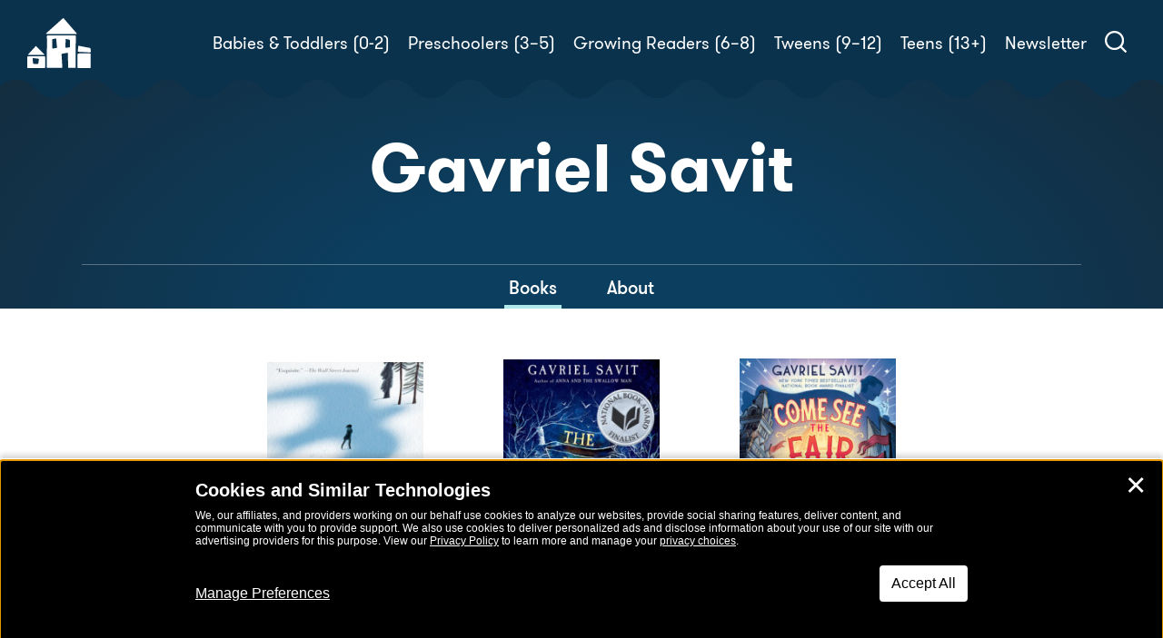

--- FILE ---
content_type: text/html; charset=UTF-8
request_url: https://www.rhcbooks.com/authors/257887/gavriel-savit
body_size: 22240
content:

<!DOCTYPE html>
<!--[if IE 8]>
<html class="ie ie8" lang="en-US">
<![endif]-->
<!--[if !(IE 7) | !(IE 8)  ]><!-->
<html lang="en-US">
<!--<![endif]-->
<head>
    <meta charset="UTF-8" />
    <meta http-equiv="X-UA-Compatible" content="IE=edge,chrome=1"><script type="text/javascript">(window.NREUM||(NREUM={})).init={ajax:{deny_list:["bam.nr-data.net"]},feature_flags:["soft_nav"]};(window.NREUM||(NREUM={})).loader_config={licenseKey:"NRJS-e07d6ebc3a4781880bc",applicationID:"813211189",browserID:"813211745"};;/*! For license information please see nr-loader-rum-1.308.0.min.js.LICENSE.txt */
(()=>{var e,t,r={163:(e,t,r)=>{"use strict";r.d(t,{j:()=>E});var n=r(384),i=r(1741);var a=r(2555);r(860).K7.genericEvents;const s="experimental.resources",o="register",c=e=>{if(!e||"string"!=typeof e)return!1;try{document.createDocumentFragment().querySelector(e)}catch{return!1}return!0};var d=r(2614),u=r(944),l=r(8122);const f="[data-nr-mask]",g=e=>(0,l.a)(e,(()=>{const e={feature_flags:[],experimental:{allow_registered_children:!1,resources:!1},mask_selector:"*",block_selector:"[data-nr-block]",mask_input_options:{color:!1,date:!1,"datetime-local":!1,email:!1,month:!1,number:!1,range:!1,search:!1,tel:!1,text:!1,time:!1,url:!1,week:!1,textarea:!1,select:!1,password:!0}};return{ajax:{deny_list:void 0,block_internal:!0,enabled:!0,autoStart:!0},api:{get allow_registered_children(){return e.feature_flags.includes(o)||e.experimental.allow_registered_children},set allow_registered_children(t){e.experimental.allow_registered_children=t},duplicate_registered_data:!1},browser_consent_mode:{enabled:!1},distributed_tracing:{enabled:void 0,exclude_newrelic_header:void 0,cors_use_newrelic_header:void 0,cors_use_tracecontext_headers:void 0,allowed_origins:void 0},get feature_flags(){return e.feature_flags},set feature_flags(t){e.feature_flags=t},generic_events:{enabled:!0,autoStart:!0},harvest:{interval:30},jserrors:{enabled:!0,autoStart:!0},logging:{enabled:!0,autoStart:!0},metrics:{enabled:!0,autoStart:!0},obfuscate:void 0,page_action:{enabled:!0},page_view_event:{enabled:!0,autoStart:!0},page_view_timing:{enabled:!0,autoStart:!0},performance:{capture_marks:!1,capture_measures:!1,capture_detail:!0,resources:{get enabled(){return e.feature_flags.includes(s)||e.experimental.resources},set enabled(t){e.experimental.resources=t},asset_types:[],first_party_domains:[],ignore_newrelic:!0}},privacy:{cookies_enabled:!0},proxy:{assets:void 0,beacon:void 0},session:{expiresMs:d.wk,inactiveMs:d.BB},session_replay:{autoStart:!0,enabled:!1,preload:!1,sampling_rate:10,error_sampling_rate:100,collect_fonts:!1,inline_images:!1,fix_stylesheets:!0,mask_all_inputs:!0,get mask_text_selector(){return e.mask_selector},set mask_text_selector(t){c(t)?e.mask_selector="".concat(t,",").concat(f):""===t||null===t?e.mask_selector=f:(0,u.R)(5,t)},get block_class(){return"nr-block"},get ignore_class(){return"nr-ignore"},get mask_text_class(){return"nr-mask"},get block_selector(){return e.block_selector},set block_selector(t){c(t)?e.block_selector+=",".concat(t):""!==t&&(0,u.R)(6,t)},get mask_input_options(){return e.mask_input_options},set mask_input_options(t){t&&"object"==typeof t?e.mask_input_options={...t,password:!0}:(0,u.R)(7,t)}},session_trace:{enabled:!0,autoStart:!0},soft_navigations:{enabled:!0,autoStart:!0},spa:{enabled:!0,autoStart:!0},ssl:void 0,user_actions:{enabled:!0,elementAttributes:["id","className","tagName","type"]}}})());var p=r(6154),m=r(9324);let h=0;const v={buildEnv:m.F3,distMethod:m.Xs,version:m.xv,originTime:p.WN},b={consented:!1},y={appMetadata:{},get consented(){return this.session?.state?.consent||b.consented},set consented(e){b.consented=e},customTransaction:void 0,denyList:void 0,disabled:!1,harvester:void 0,isolatedBacklog:!1,isRecording:!1,loaderType:void 0,maxBytes:3e4,obfuscator:void 0,onerror:void 0,ptid:void 0,releaseIds:{},session:void 0,timeKeeper:void 0,registeredEntities:[],jsAttributesMetadata:{bytes:0},get harvestCount(){return++h}},_=e=>{const t=(0,l.a)(e,y),r=Object.keys(v).reduce((e,t)=>(e[t]={value:v[t],writable:!1,configurable:!0,enumerable:!0},e),{});return Object.defineProperties(t,r)};var w=r(5701);const x=e=>{const t=e.startsWith("http");e+="/",r.p=t?e:"https://"+e};var R=r(7836),k=r(3241);const A={accountID:void 0,trustKey:void 0,agentID:void 0,licenseKey:void 0,applicationID:void 0,xpid:void 0},S=e=>(0,l.a)(e,A),T=new Set;function E(e,t={},r,s){let{init:o,info:c,loader_config:d,runtime:u={},exposed:l=!0}=t;if(!c){const e=(0,n.pV)();o=e.init,c=e.info,d=e.loader_config}e.init=g(o||{}),e.loader_config=S(d||{}),c.jsAttributes??={},p.bv&&(c.jsAttributes.isWorker=!0),e.info=(0,a.D)(c);const f=e.init,m=[c.beacon,c.errorBeacon];T.has(e.agentIdentifier)||(f.proxy.assets&&(x(f.proxy.assets),m.push(f.proxy.assets)),f.proxy.beacon&&m.push(f.proxy.beacon),e.beacons=[...m],function(e){const t=(0,n.pV)();Object.getOwnPropertyNames(i.W.prototype).forEach(r=>{const n=i.W.prototype[r];if("function"!=typeof n||"constructor"===n)return;let a=t[r];e[r]&&!1!==e.exposed&&"micro-agent"!==e.runtime?.loaderType&&(t[r]=(...t)=>{const n=e[r](...t);return a?a(...t):n})})}(e),(0,n.US)("activatedFeatures",w.B)),u.denyList=[...f.ajax.deny_list||[],...f.ajax.block_internal?m:[]],u.ptid=e.agentIdentifier,u.loaderType=r,e.runtime=_(u),T.has(e.agentIdentifier)||(e.ee=R.ee.get(e.agentIdentifier),e.exposed=l,(0,k.W)({agentIdentifier:e.agentIdentifier,drained:!!w.B?.[e.agentIdentifier],type:"lifecycle",name:"initialize",feature:void 0,data:e.config})),T.add(e.agentIdentifier)}},384:(e,t,r)=>{"use strict";r.d(t,{NT:()=>s,US:()=>u,Zm:()=>o,bQ:()=>d,dV:()=>c,pV:()=>l});var n=r(6154),i=r(1863),a=r(1910);const s={beacon:"bam.nr-data.net",errorBeacon:"bam.nr-data.net"};function o(){return n.gm.NREUM||(n.gm.NREUM={}),void 0===n.gm.newrelic&&(n.gm.newrelic=n.gm.NREUM),n.gm.NREUM}function c(){let e=o();return e.o||(e.o={ST:n.gm.setTimeout,SI:n.gm.setImmediate||n.gm.setInterval,CT:n.gm.clearTimeout,XHR:n.gm.XMLHttpRequest,REQ:n.gm.Request,EV:n.gm.Event,PR:n.gm.Promise,MO:n.gm.MutationObserver,FETCH:n.gm.fetch,WS:n.gm.WebSocket},(0,a.i)(...Object.values(e.o))),e}function d(e,t){let r=o();r.initializedAgents??={},t.initializedAt={ms:(0,i.t)(),date:new Date},r.initializedAgents[e]=t}function u(e,t){o()[e]=t}function l(){return function(){let e=o();const t=e.info||{};e.info={beacon:s.beacon,errorBeacon:s.errorBeacon,...t}}(),function(){let e=o();const t=e.init||{};e.init={...t}}(),c(),function(){let e=o();const t=e.loader_config||{};e.loader_config={...t}}(),o()}},782:(e,t,r)=>{"use strict";r.d(t,{T:()=>n});const n=r(860).K7.pageViewTiming},860:(e,t,r)=>{"use strict";r.d(t,{$J:()=>u,K7:()=>c,P3:()=>d,XX:()=>i,Yy:()=>o,df:()=>a,qY:()=>n,v4:()=>s});const n="events",i="jserrors",a="browser/blobs",s="rum",o="browser/logs",c={ajax:"ajax",genericEvents:"generic_events",jserrors:i,logging:"logging",metrics:"metrics",pageAction:"page_action",pageViewEvent:"page_view_event",pageViewTiming:"page_view_timing",sessionReplay:"session_replay",sessionTrace:"session_trace",softNav:"soft_navigations",spa:"spa"},d={[c.pageViewEvent]:1,[c.pageViewTiming]:2,[c.metrics]:3,[c.jserrors]:4,[c.spa]:5,[c.ajax]:6,[c.sessionTrace]:7,[c.softNav]:8,[c.sessionReplay]:9,[c.logging]:10,[c.genericEvents]:11},u={[c.pageViewEvent]:s,[c.pageViewTiming]:n,[c.ajax]:n,[c.spa]:n,[c.softNav]:n,[c.metrics]:i,[c.jserrors]:i,[c.sessionTrace]:a,[c.sessionReplay]:a,[c.logging]:o,[c.genericEvents]:"ins"}},944:(e,t,r)=>{"use strict";r.d(t,{R:()=>i});var n=r(3241);function i(e,t){"function"==typeof console.debug&&(console.debug("New Relic Warning: https://github.com/newrelic/newrelic-browser-agent/blob/main/docs/warning-codes.md#".concat(e),t),(0,n.W)({agentIdentifier:null,drained:null,type:"data",name:"warn",feature:"warn",data:{code:e,secondary:t}}))}},1687:(e,t,r)=>{"use strict";r.d(t,{Ak:()=>d,Ze:()=>f,x3:()=>u});var n=r(3241),i=r(7836),a=r(3606),s=r(860),o=r(2646);const c={};function d(e,t){const r={staged:!1,priority:s.P3[t]||0};l(e),c[e].get(t)||c[e].set(t,r)}function u(e,t){e&&c[e]&&(c[e].get(t)&&c[e].delete(t),p(e,t,!1),c[e].size&&g(e))}function l(e){if(!e)throw new Error("agentIdentifier required");c[e]||(c[e]=new Map)}function f(e="",t="feature",r=!1){if(l(e),!e||!c[e].get(t)||r)return p(e,t);c[e].get(t).staged=!0,g(e)}function g(e){const t=Array.from(c[e]);t.every(([e,t])=>t.staged)&&(t.sort((e,t)=>e[1].priority-t[1].priority),t.forEach(([t])=>{c[e].delete(t),p(e,t)}))}function p(e,t,r=!0){const s=e?i.ee.get(e):i.ee,c=a.i.handlers;if(!s.aborted&&s.backlog&&c){if((0,n.W)({agentIdentifier:e,type:"lifecycle",name:"drain",feature:t}),r){const e=s.backlog[t],r=c[t];if(r){for(let t=0;e&&t<e.length;++t)m(e[t],r);Object.entries(r).forEach(([e,t])=>{Object.values(t||{}).forEach(t=>{t[0]?.on&&t[0]?.context()instanceof o.y&&t[0].on(e,t[1])})})}}s.isolatedBacklog||delete c[t],s.backlog[t]=null,s.emit("drain-"+t,[])}}function m(e,t){var r=e[1];Object.values(t[r]||{}).forEach(t=>{var r=e[0];if(t[0]===r){var n=t[1],i=e[3],a=e[2];n.apply(i,a)}})}},1738:(e,t,r)=>{"use strict";r.d(t,{U:()=>g,Y:()=>f});var n=r(3241),i=r(9908),a=r(1863),s=r(944),o=r(5701),c=r(3969),d=r(8362),u=r(860),l=r(4261);function f(e,t,r,a){const f=a||r;!f||f[e]&&f[e]!==d.d.prototype[e]||(f[e]=function(){(0,i.p)(c.xV,["API/"+e+"/called"],void 0,u.K7.metrics,r.ee),(0,n.W)({agentIdentifier:r.agentIdentifier,drained:!!o.B?.[r.agentIdentifier],type:"data",name:"api",feature:l.Pl+e,data:{}});try{return t.apply(this,arguments)}catch(e){(0,s.R)(23,e)}})}function g(e,t,r,n,s){const o=e.info;null===r?delete o.jsAttributes[t]:o.jsAttributes[t]=r,(s||null===r)&&(0,i.p)(l.Pl+n,[(0,a.t)(),t,r],void 0,"session",e.ee)}},1741:(e,t,r)=>{"use strict";r.d(t,{W:()=>a});var n=r(944),i=r(4261);class a{#e(e,...t){if(this[e]!==a.prototype[e])return this[e](...t);(0,n.R)(35,e)}addPageAction(e,t){return this.#e(i.hG,e,t)}register(e){return this.#e(i.eY,e)}recordCustomEvent(e,t){return this.#e(i.fF,e,t)}setPageViewName(e,t){return this.#e(i.Fw,e,t)}setCustomAttribute(e,t,r){return this.#e(i.cD,e,t,r)}noticeError(e,t){return this.#e(i.o5,e,t)}setUserId(e,t=!1){return this.#e(i.Dl,e,t)}setApplicationVersion(e){return this.#e(i.nb,e)}setErrorHandler(e){return this.#e(i.bt,e)}addRelease(e,t){return this.#e(i.k6,e,t)}log(e,t){return this.#e(i.$9,e,t)}start(){return this.#e(i.d3)}finished(e){return this.#e(i.BL,e)}recordReplay(){return this.#e(i.CH)}pauseReplay(){return this.#e(i.Tb)}addToTrace(e){return this.#e(i.U2,e)}setCurrentRouteName(e){return this.#e(i.PA,e)}interaction(e){return this.#e(i.dT,e)}wrapLogger(e,t,r){return this.#e(i.Wb,e,t,r)}measure(e,t){return this.#e(i.V1,e,t)}consent(e){return this.#e(i.Pv,e)}}},1863:(e,t,r)=>{"use strict";function n(){return Math.floor(performance.now())}r.d(t,{t:()=>n})},1910:(e,t,r)=>{"use strict";r.d(t,{i:()=>a});var n=r(944);const i=new Map;function a(...e){return e.every(e=>{if(i.has(e))return i.get(e);const t="function"==typeof e?e.toString():"",r=t.includes("[native code]"),a=t.includes("nrWrapper");return r||a||(0,n.R)(64,e?.name||t),i.set(e,r),r})}},2555:(e,t,r)=>{"use strict";r.d(t,{D:()=>o,f:()=>s});var n=r(384),i=r(8122);const a={beacon:n.NT.beacon,errorBeacon:n.NT.errorBeacon,licenseKey:void 0,applicationID:void 0,sa:void 0,queueTime:void 0,applicationTime:void 0,ttGuid:void 0,user:void 0,account:void 0,product:void 0,extra:void 0,jsAttributes:{},userAttributes:void 0,atts:void 0,transactionName:void 0,tNamePlain:void 0};function s(e){try{return!!e.licenseKey&&!!e.errorBeacon&&!!e.applicationID}catch(e){return!1}}const o=e=>(0,i.a)(e,a)},2614:(e,t,r)=>{"use strict";r.d(t,{BB:()=>s,H3:()=>n,g:()=>d,iL:()=>c,tS:()=>o,uh:()=>i,wk:()=>a});const n="NRBA",i="SESSION",a=144e5,s=18e5,o={STARTED:"session-started",PAUSE:"session-pause",RESET:"session-reset",RESUME:"session-resume",UPDATE:"session-update"},c={SAME_TAB:"same-tab",CROSS_TAB:"cross-tab"},d={OFF:0,FULL:1,ERROR:2}},2646:(e,t,r)=>{"use strict";r.d(t,{y:()=>n});class n{constructor(e){this.contextId=e}}},2843:(e,t,r)=>{"use strict";r.d(t,{G:()=>a,u:()=>i});var n=r(3878);function i(e,t=!1,r,i){(0,n.DD)("visibilitychange",function(){if(t)return void("hidden"===document.visibilityState&&e());e(document.visibilityState)},r,i)}function a(e,t,r){(0,n.sp)("pagehide",e,t,r)}},3241:(e,t,r)=>{"use strict";r.d(t,{W:()=>a});var n=r(6154);const i="newrelic";function a(e={}){try{n.gm.dispatchEvent(new CustomEvent(i,{detail:e}))}catch(e){}}},3606:(e,t,r)=>{"use strict";r.d(t,{i:()=>a});var n=r(9908);a.on=s;var i=a.handlers={};function a(e,t,r,a){s(a||n.d,i,e,t,r)}function s(e,t,r,i,a){a||(a="feature"),e||(e=n.d);var s=t[a]=t[a]||{};(s[r]=s[r]||[]).push([e,i])}},3878:(e,t,r)=>{"use strict";function n(e,t){return{capture:e,passive:!1,signal:t}}function i(e,t,r=!1,i){window.addEventListener(e,t,n(r,i))}function a(e,t,r=!1,i){document.addEventListener(e,t,n(r,i))}r.d(t,{DD:()=>a,jT:()=>n,sp:()=>i})},3969:(e,t,r)=>{"use strict";r.d(t,{TZ:()=>n,XG:()=>o,rs:()=>i,xV:()=>s,z_:()=>a});const n=r(860).K7.metrics,i="sm",a="cm",s="storeSupportabilityMetrics",o="storeEventMetrics"},4234:(e,t,r)=>{"use strict";r.d(t,{W:()=>a});var n=r(7836),i=r(1687);class a{constructor(e,t){this.agentIdentifier=e,this.ee=n.ee.get(e),this.featureName=t,this.blocked=!1}deregisterDrain(){(0,i.x3)(this.agentIdentifier,this.featureName)}}},4261:(e,t,r)=>{"use strict";r.d(t,{$9:()=>d,BL:()=>o,CH:()=>g,Dl:()=>_,Fw:()=>y,PA:()=>h,Pl:()=>n,Pv:()=>k,Tb:()=>l,U2:()=>a,V1:()=>R,Wb:()=>x,bt:()=>b,cD:()=>v,d3:()=>w,dT:()=>c,eY:()=>p,fF:()=>f,hG:()=>i,k6:()=>s,nb:()=>m,o5:()=>u});const n="api-",i="addPageAction",a="addToTrace",s="addRelease",o="finished",c="interaction",d="log",u="noticeError",l="pauseReplay",f="recordCustomEvent",g="recordReplay",p="register",m="setApplicationVersion",h="setCurrentRouteName",v="setCustomAttribute",b="setErrorHandler",y="setPageViewName",_="setUserId",w="start",x="wrapLogger",R="measure",k="consent"},5289:(e,t,r)=>{"use strict";r.d(t,{GG:()=>s,Qr:()=>c,sB:()=>o});var n=r(3878),i=r(6389);function a(){return"undefined"==typeof document||"complete"===document.readyState}function s(e,t){if(a())return e();const r=(0,i.J)(e),s=setInterval(()=>{a()&&(clearInterval(s),r())},500);(0,n.sp)("load",r,t)}function o(e){if(a())return e();(0,n.DD)("DOMContentLoaded",e)}function c(e){if(a())return e();(0,n.sp)("popstate",e)}},5607:(e,t,r)=>{"use strict";r.d(t,{W:()=>n});const n=(0,r(9566).bz)()},5701:(e,t,r)=>{"use strict";r.d(t,{B:()=>a,t:()=>s});var n=r(3241);const i=new Set,a={};function s(e,t){const r=t.agentIdentifier;a[r]??={},e&&"object"==typeof e&&(i.has(r)||(t.ee.emit("rumresp",[e]),a[r]=e,i.add(r),(0,n.W)({agentIdentifier:r,loaded:!0,drained:!0,type:"lifecycle",name:"load",feature:void 0,data:e})))}},6154:(e,t,r)=>{"use strict";r.d(t,{OF:()=>c,RI:()=>i,WN:()=>u,bv:()=>a,eN:()=>l,gm:()=>s,mw:()=>o,sb:()=>d});var n=r(1863);const i="undefined"!=typeof window&&!!window.document,a="undefined"!=typeof WorkerGlobalScope&&("undefined"!=typeof self&&self instanceof WorkerGlobalScope&&self.navigator instanceof WorkerNavigator||"undefined"!=typeof globalThis&&globalThis instanceof WorkerGlobalScope&&globalThis.navigator instanceof WorkerNavigator),s=i?window:"undefined"!=typeof WorkerGlobalScope&&("undefined"!=typeof self&&self instanceof WorkerGlobalScope&&self||"undefined"!=typeof globalThis&&globalThis instanceof WorkerGlobalScope&&globalThis),o=Boolean("hidden"===s?.document?.visibilityState),c=/iPad|iPhone|iPod/.test(s.navigator?.userAgent),d=c&&"undefined"==typeof SharedWorker,u=((()=>{const e=s.navigator?.userAgent?.match(/Firefox[/\s](\d+\.\d+)/);Array.isArray(e)&&e.length>=2&&e[1]})(),Date.now()-(0,n.t)()),l=()=>"undefined"!=typeof PerformanceNavigationTiming&&s?.performance?.getEntriesByType("navigation")?.[0]?.responseStart},6389:(e,t,r)=>{"use strict";function n(e,t=500,r={}){const n=r?.leading||!1;let i;return(...r)=>{n&&void 0===i&&(e.apply(this,r),i=setTimeout(()=>{i=clearTimeout(i)},t)),n||(clearTimeout(i),i=setTimeout(()=>{e.apply(this,r)},t))}}function i(e){let t=!1;return(...r)=>{t||(t=!0,e.apply(this,r))}}r.d(t,{J:()=>i,s:()=>n})},6630:(e,t,r)=>{"use strict";r.d(t,{T:()=>n});const n=r(860).K7.pageViewEvent},7699:(e,t,r)=>{"use strict";r.d(t,{It:()=>a,KC:()=>o,No:()=>i,qh:()=>s});var n=r(860);const i=16e3,a=1e6,s="SESSION_ERROR",o={[n.K7.logging]:!0,[n.K7.genericEvents]:!1,[n.K7.jserrors]:!1,[n.K7.ajax]:!1}},7836:(e,t,r)=>{"use strict";r.d(t,{P:()=>o,ee:()=>c});var n=r(384),i=r(8990),a=r(2646),s=r(5607);const o="nr@context:".concat(s.W),c=function e(t,r){var n={},s={},u={},l=!1;try{l=16===r.length&&d.initializedAgents?.[r]?.runtime.isolatedBacklog}catch(e){}var f={on:p,addEventListener:p,removeEventListener:function(e,t){var r=n[e];if(!r)return;for(var i=0;i<r.length;i++)r[i]===t&&r.splice(i,1)},emit:function(e,r,n,i,a){!1!==a&&(a=!0);if(c.aborted&&!i)return;t&&a&&t.emit(e,r,n);var o=g(n);m(e).forEach(e=>{e.apply(o,r)});var d=v()[s[e]];d&&d.push([f,e,r,o]);return o},get:h,listeners:m,context:g,buffer:function(e,t){const r=v();if(t=t||"feature",f.aborted)return;Object.entries(e||{}).forEach(([e,n])=>{s[n]=t,t in r||(r[t]=[])})},abort:function(){f._aborted=!0,Object.keys(f.backlog).forEach(e=>{delete f.backlog[e]})},isBuffering:function(e){return!!v()[s[e]]},debugId:r,backlog:l?{}:t&&"object"==typeof t.backlog?t.backlog:{},isolatedBacklog:l};return Object.defineProperty(f,"aborted",{get:()=>{let e=f._aborted||!1;return e||(t&&(e=t.aborted),e)}}),f;function g(e){return e&&e instanceof a.y?e:e?(0,i.I)(e,o,()=>new a.y(o)):new a.y(o)}function p(e,t){n[e]=m(e).concat(t)}function m(e){return n[e]||[]}function h(t){return u[t]=u[t]||e(f,t)}function v(){return f.backlog}}(void 0,"globalEE"),d=(0,n.Zm)();d.ee||(d.ee=c)},8122:(e,t,r)=>{"use strict";r.d(t,{a:()=>i});var n=r(944);function i(e,t){try{if(!e||"object"!=typeof e)return(0,n.R)(3);if(!t||"object"!=typeof t)return(0,n.R)(4);const r=Object.create(Object.getPrototypeOf(t),Object.getOwnPropertyDescriptors(t)),a=0===Object.keys(r).length?e:r;for(let s in a)if(void 0!==e[s])try{if(null===e[s]){r[s]=null;continue}Array.isArray(e[s])&&Array.isArray(t[s])?r[s]=Array.from(new Set([...e[s],...t[s]])):"object"==typeof e[s]&&"object"==typeof t[s]?r[s]=i(e[s],t[s]):r[s]=e[s]}catch(e){r[s]||(0,n.R)(1,e)}return r}catch(e){(0,n.R)(2,e)}}},8362:(e,t,r)=>{"use strict";r.d(t,{d:()=>a});var n=r(9566),i=r(1741);class a extends i.W{agentIdentifier=(0,n.LA)(16)}},8374:(e,t,r)=>{r.nc=(()=>{try{return document?.currentScript?.nonce}catch(e){}return""})()},8990:(e,t,r)=>{"use strict";r.d(t,{I:()=>i});var n=Object.prototype.hasOwnProperty;function i(e,t,r){if(n.call(e,t))return e[t];var i=r();if(Object.defineProperty&&Object.keys)try{return Object.defineProperty(e,t,{value:i,writable:!0,enumerable:!1}),i}catch(e){}return e[t]=i,i}},9324:(e,t,r)=>{"use strict";r.d(t,{F3:()=>i,Xs:()=>a,xv:()=>n});const n="1.308.0",i="PROD",a="CDN"},9566:(e,t,r)=>{"use strict";r.d(t,{LA:()=>o,bz:()=>s});var n=r(6154);const i="xxxxxxxx-xxxx-4xxx-yxxx-xxxxxxxxxxxx";function a(e,t){return e?15&e[t]:16*Math.random()|0}function s(){const e=n.gm?.crypto||n.gm?.msCrypto;let t,r=0;return e&&e.getRandomValues&&(t=e.getRandomValues(new Uint8Array(30))),i.split("").map(e=>"x"===e?a(t,r++).toString(16):"y"===e?(3&a()|8).toString(16):e).join("")}function o(e){const t=n.gm?.crypto||n.gm?.msCrypto;let r,i=0;t&&t.getRandomValues&&(r=t.getRandomValues(new Uint8Array(e)));const s=[];for(var o=0;o<e;o++)s.push(a(r,i++).toString(16));return s.join("")}},9908:(e,t,r)=>{"use strict";r.d(t,{d:()=>n,p:()=>i});var n=r(7836).ee.get("handle");function i(e,t,r,i,a){a?(a.buffer([e],i),a.emit(e,t,r)):(n.buffer([e],i),n.emit(e,t,r))}}},n={};function i(e){var t=n[e];if(void 0!==t)return t.exports;var a=n[e]={exports:{}};return r[e](a,a.exports,i),a.exports}i.m=r,i.d=(e,t)=>{for(var r in t)i.o(t,r)&&!i.o(e,r)&&Object.defineProperty(e,r,{enumerable:!0,get:t[r]})},i.f={},i.e=e=>Promise.all(Object.keys(i.f).reduce((t,r)=>(i.f[r](e,t),t),[])),i.u=e=>"nr-rum-1.308.0.min.js",i.o=(e,t)=>Object.prototype.hasOwnProperty.call(e,t),e={},t="NRBA-1.308.0.PROD:",i.l=(r,n,a,s)=>{if(e[r])e[r].push(n);else{var o,c;if(void 0!==a)for(var d=document.getElementsByTagName("script"),u=0;u<d.length;u++){var l=d[u];if(l.getAttribute("src")==r||l.getAttribute("data-webpack")==t+a){o=l;break}}if(!o){c=!0;var f={296:"sha512-+MIMDsOcckGXa1EdWHqFNv7P+JUkd5kQwCBr3KE6uCvnsBNUrdSt4a/3/L4j4TxtnaMNjHpza2/erNQbpacJQA=="};(o=document.createElement("script")).charset="utf-8",i.nc&&o.setAttribute("nonce",i.nc),o.setAttribute("data-webpack",t+a),o.src=r,0!==o.src.indexOf(window.location.origin+"/")&&(o.crossOrigin="anonymous"),f[s]&&(o.integrity=f[s])}e[r]=[n];var g=(t,n)=>{o.onerror=o.onload=null,clearTimeout(p);var i=e[r];if(delete e[r],o.parentNode&&o.parentNode.removeChild(o),i&&i.forEach(e=>e(n)),t)return t(n)},p=setTimeout(g.bind(null,void 0,{type:"timeout",target:o}),12e4);o.onerror=g.bind(null,o.onerror),o.onload=g.bind(null,o.onload),c&&document.head.appendChild(o)}},i.r=e=>{"undefined"!=typeof Symbol&&Symbol.toStringTag&&Object.defineProperty(e,Symbol.toStringTag,{value:"Module"}),Object.defineProperty(e,"__esModule",{value:!0})},i.p="https://js-agent.newrelic.com/",(()=>{var e={374:0,840:0};i.f.j=(t,r)=>{var n=i.o(e,t)?e[t]:void 0;if(0!==n)if(n)r.push(n[2]);else{var a=new Promise((r,i)=>n=e[t]=[r,i]);r.push(n[2]=a);var s=i.p+i.u(t),o=new Error;i.l(s,r=>{if(i.o(e,t)&&(0!==(n=e[t])&&(e[t]=void 0),n)){var a=r&&("load"===r.type?"missing":r.type),s=r&&r.target&&r.target.src;o.message="Loading chunk "+t+" failed: ("+a+": "+s+")",o.name="ChunkLoadError",o.type=a,o.request=s,n[1](o)}},"chunk-"+t,t)}};var t=(t,r)=>{var n,a,[s,o,c]=r,d=0;if(s.some(t=>0!==e[t])){for(n in o)i.o(o,n)&&(i.m[n]=o[n]);if(c)c(i)}for(t&&t(r);d<s.length;d++)a=s[d],i.o(e,a)&&e[a]&&e[a][0](),e[a]=0},r=self["webpackChunk:NRBA-1.308.0.PROD"]=self["webpackChunk:NRBA-1.308.0.PROD"]||[];r.forEach(t.bind(null,0)),r.push=t.bind(null,r.push.bind(r))})(),(()=>{"use strict";i(8374);var e=i(8362),t=i(860);const r=Object.values(t.K7);var n=i(163);var a=i(9908),s=i(1863),o=i(4261),c=i(1738);var d=i(1687),u=i(4234),l=i(5289),f=i(6154),g=i(944),p=i(384);const m=e=>f.RI&&!0===e?.privacy.cookies_enabled;function h(e){return!!(0,p.dV)().o.MO&&m(e)&&!0===e?.session_trace.enabled}var v=i(6389),b=i(7699);class y extends u.W{constructor(e,t){super(e.agentIdentifier,t),this.agentRef=e,this.abortHandler=void 0,this.featAggregate=void 0,this.loadedSuccessfully=void 0,this.onAggregateImported=new Promise(e=>{this.loadedSuccessfully=e}),this.deferred=Promise.resolve(),!1===e.init[this.featureName].autoStart?this.deferred=new Promise((t,r)=>{this.ee.on("manual-start-all",(0,v.J)(()=>{(0,d.Ak)(e.agentIdentifier,this.featureName),t()}))}):(0,d.Ak)(e.agentIdentifier,t)}importAggregator(e,t,r={}){if(this.featAggregate)return;const n=async()=>{let n;await this.deferred;try{if(m(e.init)){const{setupAgentSession:t}=await i.e(296).then(i.bind(i,3305));n=t(e)}}catch(e){(0,g.R)(20,e),this.ee.emit("internal-error",[e]),(0,a.p)(b.qh,[e],void 0,this.featureName,this.ee)}try{if(!this.#t(this.featureName,n,e.init))return(0,d.Ze)(this.agentIdentifier,this.featureName),void this.loadedSuccessfully(!1);const{Aggregate:i}=await t();this.featAggregate=new i(e,r),e.runtime.harvester.initializedAggregates.push(this.featAggregate),this.loadedSuccessfully(!0)}catch(e){(0,g.R)(34,e),this.abortHandler?.(),(0,d.Ze)(this.agentIdentifier,this.featureName,!0),this.loadedSuccessfully(!1),this.ee&&this.ee.abort()}};f.RI?(0,l.GG)(()=>n(),!0):n()}#t(e,r,n){if(this.blocked)return!1;switch(e){case t.K7.sessionReplay:return h(n)&&!!r;case t.K7.sessionTrace:return!!r;default:return!0}}}var _=i(6630),w=i(2614),x=i(3241);class R extends y{static featureName=_.T;constructor(e){var t;super(e,_.T),this.setupInspectionEvents(e.agentIdentifier),t=e,(0,c.Y)(o.Fw,function(e,r){"string"==typeof e&&("/"!==e.charAt(0)&&(e="/"+e),t.runtime.customTransaction=(r||"http://custom.transaction")+e,(0,a.p)(o.Pl+o.Fw,[(0,s.t)()],void 0,void 0,t.ee))},t),this.importAggregator(e,()=>i.e(296).then(i.bind(i,3943)))}setupInspectionEvents(e){const t=(t,r)=>{t&&(0,x.W)({agentIdentifier:e,timeStamp:t.timeStamp,loaded:"complete"===t.target.readyState,type:"window",name:r,data:t.target.location+""})};(0,l.sB)(e=>{t(e,"DOMContentLoaded")}),(0,l.GG)(e=>{t(e,"load")}),(0,l.Qr)(e=>{t(e,"navigate")}),this.ee.on(w.tS.UPDATE,(t,r)=>{(0,x.W)({agentIdentifier:e,type:"lifecycle",name:"session",data:r})})}}class k extends e.d{constructor(e){var t;(super(),f.gm)?(this.features={},(0,p.bQ)(this.agentIdentifier,this),this.desiredFeatures=new Set(e.features||[]),this.desiredFeatures.add(R),(0,n.j)(this,e,e.loaderType||"agent"),t=this,(0,c.Y)(o.cD,function(e,r,n=!1){if("string"==typeof e){if(["string","number","boolean"].includes(typeof r)||null===r)return(0,c.U)(t,e,r,o.cD,n);(0,g.R)(40,typeof r)}else(0,g.R)(39,typeof e)},t),function(e){(0,c.Y)(o.Dl,function(t,r=!1){if("string"!=typeof t&&null!==t)return void(0,g.R)(41,typeof t);const n=e.info.jsAttributes["enduser.id"];r&&null!=n&&n!==t?(0,a.p)(o.Pl+"setUserIdAndResetSession",[t],void 0,"session",e.ee):(0,c.U)(e,"enduser.id",t,o.Dl,!0)},e)}(this),function(e){(0,c.Y)(o.nb,function(t){if("string"==typeof t||null===t)return(0,c.U)(e,"application.version",t,o.nb,!1);(0,g.R)(42,typeof t)},e)}(this),function(e){(0,c.Y)(o.d3,function(){e.ee.emit("manual-start-all")},e)}(this),function(e){(0,c.Y)(o.Pv,function(t=!0){if("boolean"==typeof t){if((0,a.p)(o.Pl+o.Pv,[t],void 0,"session",e.ee),e.runtime.consented=t,t){const t=e.features.page_view_event;t.onAggregateImported.then(e=>{const r=t.featAggregate;e&&!r.sentRum&&r.sendRum()})}}else(0,g.R)(65,typeof t)},e)}(this),this.run()):(0,g.R)(21)}get config(){return{info:this.info,init:this.init,loader_config:this.loader_config,runtime:this.runtime}}get api(){return this}run(){try{const e=function(e){const t={};return r.forEach(r=>{t[r]=!!e[r]?.enabled}),t}(this.init),n=[...this.desiredFeatures];n.sort((e,r)=>t.P3[e.featureName]-t.P3[r.featureName]),n.forEach(r=>{if(!e[r.featureName]&&r.featureName!==t.K7.pageViewEvent)return;if(r.featureName===t.K7.spa)return void(0,g.R)(67);const n=function(e){switch(e){case t.K7.ajax:return[t.K7.jserrors];case t.K7.sessionTrace:return[t.K7.ajax,t.K7.pageViewEvent];case t.K7.sessionReplay:return[t.K7.sessionTrace];case t.K7.pageViewTiming:return[t.K7.pageViewEvent];default:return[]}}(r.featureName).filter(e=>!(e in this.features));n.length>0&&(0,g.R)(36,{targetFeature:r.featureName,missingDependencies:n}),this.features[r.featureName]=new r(this)})}catch(e){(0,g.R)(22,e);for(const e in this.features)this.features[e].abortHandler?.();const t=(0,p.Zm)();delete t.initializedAgents[this.agentIdentifier]?.features,delete this.sharedAggregator;return t.ee.get(this.agentIdentifier).abort(),!1}}}var A=i(2843),S=i(782);class T extends y{static featureName=S.T;constructor(e){super(e,S.T),f.RI&&((0,A.u)(()=>(0,a.p)("docHidden",[(0,s.t)()],void 0,S.T,this.ee),!0),(0,A.G)(()=>(0,a.p)("winPagehide",[(0,s.t)()],void 0,S.T,this.ee)),this.importAggregator(e,()=>i.e(296).then(i.bind(i,2117))))}}var E=i(3969);class I extends y{static featureName=E.TZ;constructor(e){super(e,E.TZ),f.RI&&document.addEventListener("securitypolicyviolation",e=>{(0,a.p)(E.xV,["Generic/CSPViolation/Detected"],void 0,this.featureName,this.ee)}),this.importAggregator(e,()=>i.e(296).then(i.bind(i,9623)))}}new k({features:[R,T,I],loaderType:"lite"})})()})();</script>
    <meta name="viewport" content="width=device-width, initial-scale=1, maximum-scale=1, user-scalable=no" />
    <link rel="profile" href="http://gmpg.org/xfn/11" />
    <link rel="pingback" href="https://www.rhcbooks.com/xmlrpc.php" />
    <meta name='robots' content='index, follow, max-image-preview:large, max-snippet:-1, max-video-preview:-1' />

	<!-- This site is optimized with the Yoast SEO plugin v20.8 - https://yoast.com/wordpress/plugins/seo/ -->
	<title>Gavriel Savit &#8211; Random House Children&#039;s Books</title>
	<meta property="og:locale" content="en_US" />
	<meta property="og:type" content="website" />
	<meta property="og:site_name" content="Random House Children&#039;s Books" />
	<meta name="twitter:card" content="summary_large_image" />
	<script type="application/ld+json" class="yoast-schema-graph">{"@context":"https://schema.org","@graph":[{"@type":"WebSite","@id":"https://www.rhcbooks.com/#website","url":"https://www.rhcbooks.com/","name":"Random House Children&#039;s Books","description":"Books for Children of All Ages","potentialAction":[{"@type":"SearchAction","target":{"@type":"EntryPoint","urlTemplate":"https://www.rhcbooks.com/?s={search_term_string}"},"query-input":"required name=search_term_string"}],"inLanguage":"en-US"}]}</script>
	<!-- / Yoast SEO plugin. -->


<link rel='dns-prefetch' href='//www.rhcbooks.com' />
<link rel="alternate" type="application/rss+xml" title="Random House Children&#039;s Books &raquo; Feed" href="https://www.rhcbooks.com/feed" />
<link rel="alternate" type="application/rss+xml" title="Random House Children&#039;s Books &raquo; Comments Feed" href="https://www.rhcbooks.com/comments/feed" />
<script type="text/javascript">
/* <![CDATA[ */
window._wpemojiSettings = {"baseUrl":"https:\/\/s.w.org\/images\/core\/emoji\/15.0.3\/72x72\/","ext":".png","svgUrl":"https:\/\/s.w.org\/images\/core\/emoji\/15.0.3\/svg\/","svgExt":".svg","source":{"concatemoji":"https:\/\/www.rhcbooks.com\/wp-includes\/js\/wp-emoji-release.min.js?ver=6.6.1"}};
/*! This file is auto-generated */
!function(i,n){var o,s,e;function c(e){try{var t={supportTests:e,timestamp:(new Date).valueOf()};sessionStorage.setItem(o,JSON.stringify(t))}catch(e){}}function p(e,t,n){e.clearRect(0,0,e.canvas.width,e.canvas.height),e.fillText(t,0,0);var t=new Uint32Array(e.getImageData(0,0,e.canvas.width,e.canvas.height).data),r=(e.clearRect(0,0,e.canvas.width,e.canvas.height),e.fillText(n,0,0),new Uint32Array(e.getImageData(0,0,e.canvas.width,e.canvas.height).data));return t.every(function(e,t){return e===r[t]})}function u(e,t,n){switch(t){case"flag":return n(e,"\ud83c\udff3\ufe0f\u200d\u26a7\ufe0f","\ud83c\udff3\ufe0f\u200b\u26a7\ufe0f")?!1:!n(e,"\ud83c\uddfa\ud83c\uddf3","\ud83c\uddfa\u200b\ud83c\uddf3")&&!n(e,"\ud83c\udff4\udb40\udc67\udb40\udc62\udb40\udc65\udb40\udc6e\udb40\udc67\udb40\udc7f","\ud83c\udff4\u200b\udb40\udc67\u200b\udb40\udc62\u200b\udb40\udc65\u200b\udb40\udc6e\u200b\udb40\udc67\u200b\udb40\udc7f");case"emoji":return!n(e,"\ud83d\udc26\u200d\u2b1b","\ud83d\udc26\u200b\u2b1b")}return!1}function f(e,t,n){var r="undefined"!=typeof WorkerGlobalScope&&self instanceof WorkerGlobalScope?new OffscreenCanvas(300,150):i.createElement("canvas"),a=r.getContext("2d",{willReadFrequently:!0}),o=(a.textBaseline="top",a.font="600 32px Arial",{});return e.forEach(function(e){o[e]=t(a,e,n)}),o}function t(e){var t=i.createElement("script");t.src=e,t.defer=!0,i.head.appendChild(t)}"undefined"!=typeof Promise&&(o="wpEmojiSettingsSupports",s=["flag","emoji"],n.supports={everything:!0,everythingExceptFlag:!0},e=new Promise(function(e){i.addEventListener("DOMContentLoaded",e,{once:!0})}),new Promise(function(t){var n=function(){try{var e=JSON.parse(sessionStorage.getItem(o));if("object"==typeof e&&"number"==typeof e.timestamp&&(new Date).valueOf()<e.timestamp+604800&&"object"==typeof e.supportTests)return e.supportTests}catch(e){}return null}();if(!n){if("undefined"!=typeof Worker&&"undefined"!=typeof OffscreenCanvas&&"undefined"!=typeof URL&&URL.createObjectURL&&"undefined"!=typeof Blob)try{var e="postMessage("+f.toString()+"("+[JSON.stringify(s),u.toString(),p.toString()].join(",")+"));",r=new Blob([e],{type:"text/javascript"}),a=new Worker(URL.createObjectURL(r),{name:"wpTestEmojiSupports"});return void(a.onmessage=function(e){c(n=e.data),a.terminate(),t(n)})}catch(e){}c(n=f(s,u,p))}t(n)}).then(function(e){for(var t in e)n.supports[t]=e[t],n.supports.everything=n.supports.everything&&n.supports[t],"flag"!==t&&(n.supports.everythingExceptFlag=n.supports.everythingExceptFlag&&n.supports[t]);n.supports.everythingExceptFlag=n.supports.everythingExceptFlag&&!n.supports.flag,n.DOMReady=!1,n.readyCallback=function(){n.DOMReady=!0}}).then(function(){return e}).then(function(){var e;n.supports.everything||(n.readyCallback(),(e=n.source||{}).concatemoji?t(e.concatemoji):e.wpemoji&&e.twemoji&&(t(e.twemoji),t(e.wpemoji)))}))}((window,document),window._wpemojiSettings);
/* ]]> */
</script>
<link rel='stylesheet' id='formidable-css' href='https://www.rhcbooks.com/wp-content/plugins/formidable/css/formidableforms.css?ver=61051' type='text/css' media='all' />
<style id='wp-emoji-styles-inline-css' type='text/css'>

	img.wp-smiley, img.emoji {
		display: inline !important;
		border: none !important;
		box-shadow: none !important;
		height: 1em !important;
		width: 1em !important;
		margin: 0 0.07em !important;
		vertical-align: -0.1em !important;
		background: none !important;
		padding: 0 !important;
	}
</style>
<link rel='stylesheet' id='rhcb-fonts-css' href='https://www.rhcbooks.com/wp-content/themes/rhcbooks/assets/fonts/3e1b2cc7-2b0f-42b6-ae62-2363af1eda4a.css?ver=2.0.145' type='text/css' media='' />
<link rel='stylesheet' id='app-style-css' href='https://www.rhcbooks.com/wp-content/themes/rhcbooks/dist/app.css?ver=1769812106' type='text/css' media='all' />
<script type="text/javascript" src="https://www.rhcbooks.com/wp-includes/js/jquery/jquery.min.js?ver=3.7.1" id="jquery-core-js"></script>
<script type="text/javascript" src="https://www.rhcbooks.com/wp-includes/js/jquery/jquery-migrate.min.js?ver=3.4.1" id="jquery-migrate-js"></script>
<link rel="EditURI" type="application/rsd+xml" title="RSD" href="https://www.rhcbooks.com/xmlrpc.php?rsd" />
<!-- Stream WordPress user activity plugin v3.9.3 -->
<script type="text/javascript">document.documentElement.className += " js";</script>
<style type="text/css">.recentcomments a{display:inline !important;padding:0 !important;margin:0 !important;}</style><link rel="icon" href="https://www.rhcbooks.com/wp-content/uploads/2016/09/cropped-WebsiteTHumb-32x32.jpg" sizes="32x32" />
<link rel="icon" href="https://www.rhcbooks.com/wp-content/uploads/2016/09/cropped-WebsiteTHumb-192x192.jpg" sizes="192x192" />
<link rel="apple-touch-icon" href="https://www.rhcbooks.com/wp-content/uploads/2016/09/cropped-WebsiteTHumb-180x180.jpg" />
<meta name="msapplication-TileImage" content="https://www.rhcbooks.com/wp-content/uploads/2016/09/cropped-WebsiteTHumb-270x270.jpg" />
    <!--[if lt IE 9]>
        <script src="https://oss.maxcdn.com/html5shiv/3.7.2/html5shiv.min.js"></script>
        <script src="https://oss.maxcdn.com/respond/1.4.2/respond.min.js"></script>
    <![endif]-->
</head>

<body class="blog authors">
	
	
<div class="fixed-logo-link__mod fixed-logo-link__mod--reverse ember-view">
            <div class="nav__clip nav__clip--logo">
                <a href="https://www.rhcbooks.com/" class="fixed-logo-link ember-view active">
                    <span class="hidden-link-label">Home</span>
                    <div class="ember-view">
                        <svg xmlns="https://www.w3.org/2000/svg" version="1.1" viewBox="0 0 394.9 310.1" class="logo">
                            <path class="logo-part logo_b-l" d="M0 239.1c3.4-.6 6.8-1.8 10.2-1.8 26.8-.1 53.6-.1 80.4-.1H105c4.5 0 5.9 1.4 5.9 6v60.4c0 5.2-1.1 6.3-6.1 6.3-33 0-65.9 0-98.9-.1-2 0-3.9-.5-5.9-.8v-69.9zm59.7 45.1v.7c1.8 0 3.8.4 5.4-.1 1.4-.5 3.4-2 3.6-3.3 1.3-8 2.2-16.1 3.3-24.2.5-3.4-.7-5.3-4.4-5.7-10.2-1-20.4-2.3-30.7-3.3-2.8-.3-4 1.2-3.7 3.9 1 9.2 2.1 18.5 3.1 27.7.3 3 1.9 4.3 4.9 4.3h18.5z"></path>
                            <path class="logo-part logo_b-c" d="M301.1 208.1v96c-.1 4.9-.3 5.1-5.1 5.2-12.5.1-25 .1-37.5 0-4.6 0-4.7-.5-4.7-5.3-.1-11.6-.4-23.3-.6-34.9-.1-13.2-.1-26.3-.1-39.5 0-3.5-.2-7-.1-10.5.1-3.1-1.2-4.2-4.3-3.6-10.8 2-21.6 3.9-32.4 5.7-2.9.5-3.4 2.4-3.2 4.7.4 7.8.8 15.6 1.3 23.4.5 8 1.1 15.9 1.6 23.9.6 10.5 1.1 20.9 1.7 31.4.2 4.3.1 4.7-4.2 4.7-29.2.1-58.3.1-87.5 0-4.3 0-4.6-.5-4.5-4.5.2-18.4.5-36.9.5-55.3.1-41.3 0-82.5 0-123.8 0-4.5-.3-9 0-13.4.3-4.9.5-4.9 5.4-4.9h167.5c6.4 0 6.4 0 6.4 6.4-.2 31.3-.2 62.8-.2 94.3zm-146-53.7h-.3c.4 10.3.7 20.6 1.1 30.9.2 4.2.6 4.4 4.7 3.5 6.3-1.3 12.6-2.6 19-3.6 5-.8 5.9-1.7 5.1-6.8-.5-3.6-1.3-7.2-1.6-10.8-1.1-12.6-2.1-25.2-3.1-37.7-.2-2.8-1.4-3.8-4.3-3.2-5.5 1.2-11 2.2-16.6 3.2-3 .5-4.2 2-4.1 5.1.2 6.5.1 12.9.1 19.4zm81.9 12.8v13c0 2.4 1 3.6 3.7 3.3 6.4-.6 12.9-1 19.4-1.5 3.9-.3 4.6-1.6 4.5-5.5-.1-11.9-.1-23.8.2-35.7.1-4.6-1-6.4-5.4-7.4-5.2-1.2-10.4-2.4-15.5-3.7-4.8-1.2-5.8-.7-5.8 4.2-.2 11.1-.7 33.3-1.1 33.3z"></path>
                            <path class="logo-part logo_t-c" d="M211 98.2c-29.3 0-58.7 0-88-.1-2.3 0-4.7-.9-7-1.3 1.5-1.9 2.7-4.1 4.4-5.7 21.5-19.2 43-38.3 64.5-57.5 11.3-10.1 22.5-20.3 33.6-30.5 4.4-4.1 5.6-4.2 9.7.5 7.6 8.6 15 17.4 22.5 26.1 10.9 12.6 21.8 25.1 32.8 37.7 7.1 8.2 14.3 16.3 21.4 24.4.4.5.8 1.1 1.2 1.6 2.4 3.6 1.9 4.6-2.2 5-1 .1-2 0-3 0-29.9-.1-59.9-.1-89.9-.2 0 .1 0 .1 0 0z"></path>
                            <path class="logo-part logo_b-r" d="M394 265v38.5c0 5.8-.6 6.5-6.2 6.5-23.5.1-47 0-70.5 0-4.6 0-5.2-.5-5.2-5.2v-71.5c0-3.3.5-6.6.6-10 .1-2.7 1.3-4 4-4 2.2 0 4.3-.1 6.5-.1h64c6.5 0 6.7.2 6.7 6.7.1 13.2.1 26.1.1 39.1z"></path>
                            <path class="logo-part logo_t-l" d="M78.6 229H9.7c-.8 0-1.7.1-2.5-.1-.9-.2-1.8-.6-2.7-.9.4-1 .5-2.3 1.2-3 3-3.5 6.2-6.9 9.4-10.4 11.8-12.9 23.6-25.8 35.4-38.6 3-3.3 3.3-3.2 6.2-.3 15.4 15.4 30.9 30.7 46.4 46 .5.5 1 .9 1.4 1.4 1 1.4 2 2.9 3 4.3-1.8.3-3.6.9-5.5.9-7.8.1-15.6 0-23.5 0 .1.3.1.5.1.7z"></path>
                            <path class="logo-part logo_t-r" d="M377 212.3c-16.6-.9-34.2-1.9-51.8-2.9-2-.1-4 0-6-.1-4.4-.3-5.2-1-5-5.5.5-9.1 1.2-18.3 2-27.4.4-4.3 1.5-5.1 5.9-4.3 9.5 1.7 18.9 3.7 28.4 5.5 11.6 2.3 23.1 4.6 34.7 6.8 6.7 1.3 7.2 1.6 8.2 8.4.7 4.8 1.1 9.6 1.5 14.4.3 4-.7 5-4.9 5.1-4 .1-8 0-13 0z"></path>
                        </svg>
                    </div>
                </a>
            </div>
            <a href="https://www.rhcbooks.com/" tabindex="-1" class="nav__logo-text ember-view active">
                <span class="nav__logo-text__item">Random </span>
                <span class="nav__logo-text__item">House</span>
                <span class="hidden-link-label">Children's Books Home</span>
            </a>
            <div class="nav__clip nav__clip--trigger is-open">
                <div class="js-main-nav-trigger ember-view">
                <ul id="menu-main-menu" class="primary-menu"><li id="menu-item-9791" class="menu-item menu-item-type-custom menu-item-object-custom menu-item-9791"><a href="https://rhcbooks.com/books/age-group/babies-toddlers">Babies &#038; Toddlers (0-2)</a></li>
<li id="menu-item-9792" class="menu-item menu-item-type-custom menu-item-object-custom menu-item-9792"><a href="https://rhcbooks.com/books/age-group/preschoolers">Preschoolers (3–5)</a></li>
<li id="menu-item-9793" class="menu-item menu-item-type-custom menu-item-object-custom menu-item-9793"><a href="https://rhcbooks.com/books/age-group/growing-readers">Growing Readers (6–8)</a></li>
<li id="menu-item-9794" class="menu-item menu-item-type-custom menu-item-object-custom menu-item-9794"><a href="https://rhcbooks.com/books/age-group/tweens">Tweens (9–12)</a></li>
<li id="menu-item-9795" class="menu-item menu-item-type-custom menu-item-object-custom menu-item-9795"><a href="https://www.getunderlined.com/">Teens (13+)</a></li>
<li id="menu-item-9796" class="newsletter-link menu-item menu-item-type-custom menu-item-object-custom menu-item-9796"><a href="https://www.rhcbooks.com/newsletter">Newsletter</a></li>
<li id="menu-item-9797" class="nav-trigger-btn menu-item menu-item-type-custom menu-item-object-custom menu-item-9797"><a href="#"><svg version="1.1" xmlns="http://www.w3.org/2000/svg" xmlns:xlink="http://www.w3.org/1999/xlink" x="0px" y="0px" viewBox="0 0 71 71" style="enable-background:new 0 0 71 71;" xml:space="preserve">
<path d="M70.6,65.8l-15-15c4.3-5.4,6.9-12.2,6.9-19.6C62.5,14,48.5,0,31.2,0S0,14,0,31.2s14,31.2,31.2,31.2c7.4,0,14.2-2.6,19.6-6.9l15,15c0.6,0.6,1.5,0.6,2.1,0l2.7-2.7C71.2,67.3,71.2,66.4,70.6,65.8zM31.2,55.7c-13.5,0-24.5-11-24.5-24.5c0-13.5,11-24.5,24.5-24.5c13.5,0,24.5,11,24.5,24.5C55.7,44.7,44.7,55.7,31.2,55.7z"/></svg></a></li>
</ul>
                    <button class="nav-trigger" aria-label="toggle navigation menu" aria-expanded="false" tabindex="0">
                        <span class="nav-trigger__text">Menu</span>
                        <span class="nav-trigger__icon"></span>
                    </button>
                </div>
            </div>
        </div>
	<!-- Tealium Code -->
	<script type="text/javascript">
		var utag_data = {	
			  "page_type":"Author Page",
			  "ip_country": "US"
		}
    </script>
    
    <script type="text/javascript">
		(function(a,b,c,d){
			
			a='//tags.tiqcdn.com/utag/random/rh-kids/prod/utag.js';
			b=document;c='script';d=b.createElement(c);d.src=a;d.type='text/java'+c;d.a
			sync=true;
			a=b.getElementsByTagName(c)[0];a.parentNode.insertBefore(d,a);
			
        })();
    </script>
    <!-- /Tealium Code -->

			
    <div class="ember-view nav-hidden">
        <div class="nav__shadow"></div>
        <nav class="nav" aria-label="Primary" role="navigation">
            <div class="nav__topper">
                <div class="fixed-logo-link__mod fixed-logo-link__mod--reverse ember-view">
            <div class="nav__clip nav__clip--logo">
                <a href="https://www.rhcbooks.com/" class="fixed-logo-link ember-view active">
                    <span class="hidden-link-label">Home</span>
                    <div class="ember-view">
                        <svg xmlns="https://www.w3.org/2000/svg" version="1.1" viewBox="0 0 394.9 310.1" class="logo">
                            <path class="logo-part logo_b-l" d="M0 239.1c3.4-.6 6.8-1.8 10.2-1.8 26.8-.1 53.6-.1 80.4-.1H105c4.5 0 5.9 1.4 5.9 6v60.4c0 5.2-1.1 6.3-6.1 6.3-33 0-65.9 0-98.9-.1-2 0-3.9-.5-5.9-.8v-69.9zm59.7 45.1v.7c1.8 0 3.8.4 5.4-.1 1.4-.5 3.4-2 3.6-3.3 1.3-8 2.2-16.1 3.3-24.2.5-3.4-.7-5.3-4.4-5.7-10.2-1-20.4-2.3-30.7-3.3-2.8-.3-4 1.2-3.7 3.9 1 9.2 2.1 18.5 3.1 27.7.3 3 1.9 4.3 4.9 4.3h18.5z"></path>
                            <path class="logo-part logo_b-c" d="M301.1 208.1v96c-.1 4.9-.3 5.1-5.1 5.2-12.5.1-25 .1-37.5 0-4.6 0-4.7-.5-4.7-5.3-.1-11.6-.4-23.3-.6-34.9-.1-13.2-.1-26.3-.1-39.5 0-3.5-.2-7-.1-10.5.1-3.1-1.2-4.2-4.3-3.6-10.8 2-21.6 3.9-32.4 5.7-2.9.5-3.4 2.4-3.2 4.7.4 7.8.8 15.6 1.3 23.4.5 8 1.1 15.9 1.6 23.9.6 10.5 1.1 20.9 1.7 31.4.2 4.3.1 4.7-4.2 4.7-29.2.1-58.3.1-87.5 0-4.3 0-4.6-.5-4.5-4.5.2-18.4.5-36.9.5-55.3.1-41.3 0-82.5 0-123.8 0-4.5-.3-9 0-13.4.3-4.9.5-4.9 5.4-4.9h167.5c6.4 0 6.4 0 6.4 6.4-.2 31.3-.2 62.8-.2 94.3zm-146-53.7h-.3c.4 10.3.7 20.6 1.1 30.9.2 4.2.6 4.4 4.7 3.5 6.3-1.3 12.6-2.6 19-3.6 5-.8 5.9-1.7 5.1-6.8-.5-3.6-1.3-7.2-1.6-10.8-1.1-12.6-2.1-25.2-3.1-37.7-.2-2.8-1.4-3.8-4.3-3.2-5.5 1.2-11 2.2-16.6 3.2-3 .5-4.2 2-4.1 5.1.2 6.5.1 12.9.1 19.4zm81.9 12.8v13c0 2.4 1 3.6 3.7 3.3 6.4-.6 12.9-1 19.4-1.5 3.9-.3 4.6-1.6 4.5-5.5-.1-11.9-.1-23.8.2-35.7.1-4.6-1-6.4-5.4-7.4-5.2-1.2-10.4-2.4-15.5-3.7-4.8-1.2-5.8-.7-5.8 4.2-.2 11.1-.7 33.3-1.1 33.3z"></path>
                            <path class="logo-part logo_t-c" d="M211 98.2c-29.3 0-58.7 0-88-.1-2.3 0-4.7-.9-7-1.3 1.5-1.9 2.7-4.1 4.4-5.7 21.5-19.2 43-38.3 64.5-57.5 11.3-10.1 22.5-20.3 33.6-30.5 4.4-4.1 5.6-4.2 9.7.5 7.6 8.6 15 17.4 22.5 26.1 10.9 12.6 21.8 25.1 32.8 37.7 7.1 8.2 14.3 16.3 21.4 24.4.4.5.8 1.1 1.2 1.6 2.4 3.6 1.9 4.6-2.2 5-1 .1-2 0-3 0-29.9-.1-59.9-.1-89.9-.2 0 .1 0 .1 0 0z"></path>
                            <path class="logo-part logo_b-r" d="M394 265v38.5c0 5.8-.6 6.5-6.2 6.5-23.5.1-47 0-70.5 0-4.6 0-5.2-.5-5.2-5.2v-71.5c0-3.3.5-6.6.6-10 .1-2.7 1.3-4 4-4 2.2 0 4.3-.1 6.5-.1h64c6.5 0 6.7.2 6.7 6.7.1 13.2.1 26.1.1 39.1z"></path>
                            <path class="logo-part logo_t-l" d="M78.6 229H9.7c-.8 0-1.7.1-2.5-.1-.9-.2-1.8-.6-2.7-.9.4-1 .5-2.3 1.2-3 3-3.5 6.2-6.9 9.4-10.4 11.8-12.9 23.6-25.8 35.4-38.6 3-3.3 3.3-3.2 6.2-.3 15.4 15.4 30.9 30.7 46.4 46 .5.5 1 .9 1.4 1.4 1 1.4 2 2.9 3 4.3-1.8.3-3.6.9-5.5.9-7.8.1-15.6 0-23.5 0 .1.3.1.5.1.7z"></path>
                            <path class="logo-part logo_t-r" d="M377 212.3c-16.6-.9-34.2-1.9-51.8-2.9-2-.1-4 0-6-.1-4.4-.3-5.2-1-5-5.5.5-9.1 1.2-18.3 2-27.4.4-4.3 1.5-5.1 5.9-4.3 9.5 1.7 18.9 3.7 28.4 5.5 11.6 2.3 23.1 4.6 34.7 6.8 6.7 1.3 7.2 1.6 8.2 8.4.7 4.8 1.1 9.6 1.5 14.4.3 4-.7 5-4.9 5.1-4 .1-8 0-13 0z"></path>
                        </svg>
                    </div>
                </a>
            </div>
            <a href="https://www.rhcbooks.com/" tabindex="-1" class="nav__logo-text ember-view active">
                <span class="nav__logo-text__item">Random </span>
                <span class="nav__logo-text__item">House</span>
                <span class="hidden-link-label">Children's Books Home</span>
            </a>
            <div class="nav__clip nav__clip--trigger is-open">
                <div class="js-main-nav-trigger ember-view">
                <ul id="menu-main-menu-1" class="primary-menu"><li class="menu-item menu-item-type-custom menu-item-object-custom menu-item-9791"><a href="https://rhcbooks.com/books/age-group/babies-toddlers">Babies &#038; Toddlers (0-2)</a></li>
<li class="menu-item menu-item-type-custom menu-item-object-custom menu-item-9792"><a href="https://rhcbooks.com/books/age-group/preschoolers">Preschoolers (3–5)</a></li>
<li class="menu-item menu-item-type-custom menu-item-object-custom menu-item-9793"><a href="https://rhcbooks.com/books/age-group/growing-readers">Growing Readers (6–8)</a></li>
<li class="menu-item menu-item-type-custom menu-item-object-custom menu-item-9794"><a href="https://rhcbooks.com/books/age-group/tweens">Tweens (9–12)</a></li>
<li class="menu-item menu-item-type-custom menu-item-object-custom menu-item-9795"><a href="https://www.getunderlined.com/">Teens (13+)</a></li>
<li class="newsletter-link menu-item menu-item-type-custom menu-item-object-custom menu-item-9796"><a href="https://www.rhcbooks.com/newsletter">Newsletter</a></li>
<li class="nav-trigger-btn menu-item menu-item-type-custom menu-item-object-custom menu-item-9797"><a href="#"><svg version="1.1" xmlns="http://www.w3.org/2000/svg" xmlns:xlink="http://www.w3.org/1999/xlink" x="0px" y="0px" viewBox="0 0 71 71" style="enable-background:new 0 0 71 71;" xml:space="preserve">
<path d="M70.6,65.8l-15-15c4.3-5.4,6.9-12.2,6.9-19.6C62.5,14,48.5,0,31.2,0S0,14,0,31.2s14,31.2,31.2,31.2c7.4,0,14.2-2.6,19.6-6.9l15,15c0.6,0.6,1.5,0.6,2.1,0l2.7-2.7C71.2,67.3,71.2,66.4,70.6,65.8zM31.2,55.7c-13.5,0-24.5-11-24.5-24.5c0-13.5,11-24.5,24.5-24.5c13.5,0,24.5,11,24.5,24.5C55.7,44.7,44.7,55.7,31.2,55.7z"/></svg></a></li>
</ul>
                    <button class="nav-trigger" aria-label="toggle navigation menu" aria-expanded="false" tabindex="0">
                        <span class="nav-trigger__text">Menu</span>
                        <span class="nav-trigger__icon"></span>
                    </button>
                </div>
            </div>
        </div>            </div>
            <div class="nav__search-form js-nav-search ember-view">
                <div class="popover-content">
                    <form class="search-form__form js-search-form" action="/search">
                        <label class="search-form__label" for="nav__search-form__input">Search for books</label>
                        <input id="nav__search-form__input" autocapitalize="off" autocorrect="off" placeholder="Find a new favorite book!" spellcheck="true" autocomplete="off" name="q" type="text" class="search-form__input js-search-input ember-view ember-text-field">
                        <button class="search-form__button js-search-submit" type="submit"><span class="hidden-link-label">Submit Search</span></button>
                        <input type="hidden" name="book" value="0">
                        <input type="hidden" name="group" value="0">
                        <input type="hidden" name="type" value="0">
                        <div class="popover-list">
                            <ul class="search_autocomplete search-form__predictive">
                            </ul>
                        </div>
                    </form>
                </div>
            </div>
            <div class="nav__content">
                <ul class="nav__link-groups js-nav-group">
                    <h5 class="nav__link-group__h">Browse Our Latest Releases for...</h5>
                    <li class="nav__link-group">
                    	<ul id="menu-main-menu-2" class="nav__link-list"><li class="menu-item menu-item-type-custom menu-item-object-custom menu-item-9791 nav__link-item"><a href="https://rhcbooks.com/books/age-group/babies-toddlers" class="nav__link js-nav-item">Babies &#038; Toddlers <span class="nav__link__ages">0-2</span></a></li>
<li class="menu-item menu-item-type-custom menu-item-object-custom menu-item-9792 nav__link-item"><a href="https://rhcbooks.com/books/age-group/preschoolers" class="nav__link js-nav-item">Preschoolers <span class="nav__link__ages">3–5</span></a></li>
<li class="menu-item menu-item-type-custom menu-item-object-custom menu-item-9793 nav__link-item"><a href="https://rhcbooks.com/books/age-group/growing-readers" class="nav__link js-nav-item">Growing Readers <span class="nav__link__ages">6–8</span></a></li>
<li class="menu-item menu-item-type-custom menu-item-object-custom menu-item-9794 nav__link-item"><a href="https://rhcbooks.com/books/age-group/tweens" class="nav__link js-nav-item">Tweens <span class="nav__link__ages">9–12</span></a></li>
<li class="menu-item menu-item-type-custom menu-item-object-custom menu-item-9795 nav__link-item"><a href="https://www.getunderlined.com/" class="nav__link js-nav-item">Teens <span class="nav__link__ages">13+</span></a></li>
<li class="newsletter-link menu-item menu-item-type-custom menu-item-object-custom menu-item-9796 nav__link-item"><a href="https://www.rhcbooks.com/newsletter" class="nav__link js-nav-item">Newsletter</a></li>
<li class="nav-trigger-btn menu-item menu-item-type-custom menu-item-object-custom menu-item-9797 nav__link-item"><a href="#" class="nav__link js-nav-item"><svg version="1.1" xmlns="http://www.w3.org/2000/svg" xmlns:xlink="http://www.w3.org/1999/xlink" x="0px" y="0px" viewBox="0 0 71 71" style="enable-background:new 0 0 71 71;" xml:space="preserve">
<path d="M70.6,65.8l-15-15c4.3-5.4,6.9-12.2,6.9-19.6C62.5,14,48.5,0,31.2,0S0,14,0,31.2s14,31.2,31.2,31.2c7.4,0,14.2-2.6,19.6-6.9l15,15c0.6,0.6,1.5,0.6,2.1,0l2.7-2.7C71.2,67.3,71.2,66.4,70.6,65.8zM31.2,55.7c-13.5,0-24.5-11-24.5-24.5c0-13.5,11-24.5,24.5-24.5c13.5,0,24.5,11,24.5,24.5C55.7,44.7,44.7,55.7,31.2,55.7z"/></svg></a></li>
</ul>                    	                    </li>
                </ul>
            </div>
        </nav>
    </div>
	<div class="ember-view">
			<div class="flash-message"><!-- flash-message--visible flash-message--success -->
				<p class="flash-message__text" role="alert"></p>
				<button class="flash-message__close"><span class="hidden-link-label">close alert message</span></button>
			</div>
		</div>
	<main class="site__content js-site__content" role="main">
		



<div class="page-topper--author ember-view page-topper__outer title--short">
		<div class="page-topper">
		<header class="page-topper__width">
			<h2 class="page-topper__title js-page-title">Gavriel Savit</h2>
		</header>
	</div>
		<nav class="subnav ember-view">
		<ul class="subnav__width">
			<li class="subnav__item"><a href="/authors/257887/gavriel-savit" class="subnav__link js-subnav-index ember-view active">Books</a></li>
			<li class="subnav__item"><a href="/authors/257887/gavriel-savit/about" class="subnav__link js-subnav-about ember-view">About</a></li>					</ul>
	</nav>
	</div>

<article class="author-content">
    	
						<div class="tease-grid js-tease-grid ember-view">
				<div class="tease-grid__width">
					<div class="tease-grid__inner" aria-live="polite">
												<article class="book-tease ember-view book-tease js-book-tease">
							<a href="/books/248731/anna-and-the-swallow-man-by-gavriel-savit" class="book-tease__tile-mod ember-view">
								<div class="book-tease__img-layout">
									<div class="ember-view book-tease__img-mod">
										<img class="book-tease__img js-tease-cover js-cover-image" src="https://images.penguinrandomhouse.com/cover/9780553522082?width=200" alt="Book cover for Anna and the Swallow Man">									</div>
								</div>
								<div class="book-tease__hgroup book-tease__hgroup--no-author">
									<div class="book-tease__hgroup--inner">
										<h1 class="book-tease__title js-tease-title">Anna and the Swallow Man</h1>
									</div>
								</div>
							</a>
						</article>
												<article class="book-tease ember-view book-tease js-book-tease">
							<a href="/books/606417/the-way-back-by-gavriel-savit" class="book-tease__tile-mod ember-view">
								<div class="book-tease__img-layout">
									<div class="ember-view book-tease__img-mod">
										<img class="book-tease__img js-tease-cover js-cover-image" src="https://images.penguinrandomhouse.com/cover/9781984894656?width=200" alt="Book cover for The Way Back">									</div>
								</div>
								<div class="book-tease__hgroup book-tease__hgroup--no-author">
									<div class="book-tease__hgroup--inner">
										<h1 class="book-tease__title js-tease-title">The Way Back</h1>
									</div>
								</div>
							</a>
						</article>
												<article class="book-tease ember-view book-tease js-book-tease">
							<a href="/books/671424/come-see-the-fair-by-gavriel-savit" class="book-tease__tile-mod ember-view">
								<div class="book-tease__img-layout">
									<div class="ember-view book-tease__img-mod">
										<img class="book-tease__img js-tease-cover js-cover-image" src="https://images.penguinrandomhouse.com/cover/9780593378694?width=200" alt="Book cover for Come See the Fair">									</div>
								</div>
								<div class="book-tease__hgroup book-tease__hgroup--no-author">
									<div class="book-tease__hgroup--inner">
										<h1 class="book-tease__title js-tease-title">Come See the Fair</h1>
									</div>
								</div>
							</a>
						</article>
											</div>
				</div>
			</div>
							
		
		
</article>


			</main>
			<div class="footer ember-view">
				<footer class="footer__width js-footer__width">
					<div class="footer__top">
						<a href="https://www.rhcbooks.com/" class="footer__logo-mod ember-view active">
							<span class="hidden-link-label">Random House Children’s Books Home</span>
							<div class="footer__logo ember-view">
								<svg class="footer__logo__svg" xmlns="https://www.w3.org/2000/svg" viewBox="0 0 98.7 32">
									<path class="footer__logo__part" d="M43.2 32h.5V0h-.5v32zM53.6 2.4H56c1.1 0 1.7.7 1.7 1.7s-.6 1.8-1.6 1.8h-2.5V2.4zm1.7 6.8l-1.7-.1V6.4h2.6c1.4 0 2.2-1 2.2-2.3 0-1.3-.8-2.2-2.2-2.2h-4.7v.3l1.5.3v6.7l-1.6.1v.3h3.9v-.4zm10.1 10.3v.3h3.1v-.3l-1.3-.1V16c.5-.8 1.3-1.3 2.1-1.3.9 0 1.4.6 1.4 1.4v3.3l-1.3.1v.3h3v-.3l-1.2-.1v-3.3c0-1-.5-1.9-1.8-1.9-.9 0-1.7.5-2.2 1.3v-1.2l-.3-.1c-.5.5-1 .7-1.8.7v.2c.5.1 1.1.1 1.5-.1v4.4l-1.2.1zm-11.8-6.8h2.6c1.1 0 1.8.7 1.8 1.7s-.6 1.7-1.8 1.7h-2.6v-3.4zm1.7 6.8l-1.7-.1v-2.8h2.3l1.6 3.3h2v-.3l-1.6-.2-1.4-2.8c1.3-.1 2-1 2-2.2 0-1.2-.8-2.1-2.2-2.1h-4.9v.3l1.6.1v6.7l-1.6.1v.3h3.9v-.3zM93.4 9.1V5.8c0-1-.5-1.9-1.8-1.9-.9 0-1.7.5-2.2 1.3V4H89c-.5.5-1 .7-1.8.7v.2c.6.1 1.1.1 1.6-.1v4.4l-1.3.1v.3h3.1v-.4l-1.3-.1V5.8c.5-.8 1.3-1.3 2.1-1.3.9 0 1.4.6 1.4 1.5v3.3l-1.3.1v.3h3v-.4l-1.1-.2zm-.1 7c0-1-.4-1.8-1.6-1.8-.9 0-1.6.5-2 1.2-.2-.7-.6-1.2-1.5-1.2-.8 0-1.6.5-2 1.2v-1.2l-.3-.1c-.5.5-1 .7-1.8.7v.2c.5.1 1.1.1 1.5-.2v4.4l-1.3.1v.3h2.9v-.3l-1-.1V16c.4-.7 1.1-1.3 1.9-1.3.9 0 1.2.6 1.2 1.5v3.2l-1.1.1v.3h2.7v-.3l-1.1-.1v-3.5c.5-.8 1.1-1.2 1.8-1.2.9 0 1.2.6 1.2 1.5v3.2l-1 .1v.3h2.7v-.3l-1.2-.1v-3.3zm-9.4-6.9v.3H87v-.3l-1.3-.1V4l-.3-.1c-.5.5-1.1.7-1.8.7v.3c.5.1 1.1.1 1.6-.1v4.4h-1.3zm-2.7 10.4c-1.3 0-2.1-1-2.1-2.5s.8-2.5 2.1-2.5 2.1 1 2.1 2.5-.8 2.5-2.1 2.5m0-5.3c-1.6 0-2.7 1.2-2.7 2.9s1 2.9 2.6 2.9 2.7-1.2 2.7-2.9c.1-1.8-1-2.9-2.6-2.9m-3.6-9.5v3.1c0 1 .5 1.9 1.8 1.9.9 0 1.7-.5 2.2-1.2v1.1l1.7-.2v-.3h-1.2V4h-.3c-.5.5-1.1.7-1.8.7v.2c.5.1 1.1.1 1.5-.1V8c-.5.7-1.3 1.3-2.1 1.3s-1.3-.6-1.3-1.4V4h-.3c-.5.5-.9.7-1.6.7v.2c.4.1 1 .1 1.4-.1m-12.3 0v4.4H64v.3h3.1v-.3l-1.3-.1V5.8c.5-.8 1.3-1.3 2.1-1.3s1.4.6 1.4 1.5v3.3H68v.3h3v-.3l-1.2-.1V5.8c0-1-.5-1.9-1.8-1.9-.9 0-1.7.5-2.2 1.3V4h-.3c-.5.5-1 .7-1.8.7v.2c.6.1 1.1.1 1.6-.1m11.5 13.6c-.3.8-.9 1.2-1.8 1.2-1.3 0-2-.9-2-2.4s.8-2.5 2.1-2.5c.7 0 1.4.4 1.7 1v2.7zm-1.7-4.1c-1.5 0-2.6 1.2-2.6 2.9s.9 2.9 2.4 2.9c.8 0 1.5-.4 1.9-1v.9l1.7-.2v-.3h-1.2v-8l-.3-.1c-.5.6-1.1.9-1.7.9v.2c.5.1 1.1 0 1.5-.3v2.7c-.4-.3-1-.6-1.7-.6m-2.2-4.9l1.1.1c1.3.1 1.7.5 1.7 1 0 .7-.7 1.2-2 1.2-1.2 0-1.9-.5-1.9-1.2-.2-.4.3-.9 1.1-1.1M72 6c0-.9.7-1.6 1.7-1.6s1.6.7 1.6 1.6c0 .8-.6 1.6-1.7 1.6-.9.1-1.6-.7-1.6-1.6m-.9 4.6c0 .8.8 1.6 2.4 1.6 1.7 0 2.6-.7 2.6-1.7s-1.2-1.3-2.4-1.4C72.9 9 72 9 72 8.5c0-.2.2-.4 1.2-.4h.4c1.3 0 2.2-.9 2.2-2.1 0-.5-.2-1-.5-1.4.1-1 .9-.5.9-1 0-.2-.1-.3-.4-.3-.5 0-.9.5-.9 1-.4-.2-.8-.3-1.2-.3-1.3 0-2.2.9-2.2 2 0 .8.4 1.5 1 1.8-.6.1-.9.4-.9.8 0 .3.2.6.7.7-.7.2-1.2.7-1.2 1.3m-7.8 8.1c-.4.4-1.2.9-1.9.9-.6 0-1.2-.3-1.2-.9 0-.8.7-1.5 3.1-1.6v1.6zm-3.7 0c0 .8.6 1.4 1.6 1.4.9 0 1.6-.4 2.1-.9.1.5.4.7.9.7s.8-.3 1-.8l-.2-.2c-.1.3-.3.5-.5.5-.4 0-.6-.2-.6-.9v-2.4c0-1.1-.5-1.9-1.9-1.9-.8 0-1.4.3-1.7.6-.3.3-.4.5-.4.7 0 .2.1.3.3.3.3 0 .3-.3.5-.5.2-.3.5-.6 1.3-.6.9 0 1.4.5 1.4 1.4v.6c-2.4 0-3.8.7-3.8 2M85.4 2.9c.3 0 .5-.2.5-.5s-.2-.5-.5-.5-.5.2-.5.5c.1.3.3.5.5.5M61.1 4.4c.9 0 1.8.6 1.8 1.9h-3.8c.2-1.1.9-1.9 2-1.9m.1 5.4c1.2 0 1.9-.6 2.2-1.4l-.4-.2c-.3.7-.9 1.1-1.8 1.1-1.4 0-2.2-.9-2.2-2.5h4.4v-.4c0-1.2-.8-2.5-2.3-2.5-1.6 0-2.6 1.2-2.6 2.9 0 1.8 1 3 2.7 3M80.8 25.2c.9 0 1.8.6 1.8 1.9h-3.8c.2-1.1 1-1.9 2-1.9m2.4 2.4v-.4c0-1.2-.8-2.5-2.3-2.5-1.6 0-2.6 1.2-2.6 2.9s1 2.9 2.7 2.9c1.2 0 1.9-.6 2.2-1.4l-.4-.1c-.3.7-.9 1.1-1.8 1.1-1.4 0-2.2-.9-2.2-2.5v-.1l4.4.1zm-7.9-.2c-.7-.2-1.6-.4-1.6-1.2 0-.5.4-1 1.3-1 .8 0 1.3.4 1.7 1.1l.4.6.3-.1-.4-2h-.3v.9c-.3-.5-.8-.9-1.7-.9-1.1 0-1.8.6-1.8 1.4 0 1.1 1.3 1.5 2 1.6 1 .3 1.7.5 1.7 1.3 0 .7-.6 1-1.4 1-.9 0-1.4-.4-2-1.3l-.3-.6-.2.1.4 2.2h.3v-1c.4.7 1 1.1 2 1.1 1.1 0 1.9-.6 1.9-1.5-.2-1.1-1.1-1.4-2.3-1.7m-3.9-2.6l-.3-.1c-.5.5-1.1.7-1.8.7v.2c.5.1 1.1.1 1.5-.1v3.3c-.5.7-1.3 1.3-2.1 1.3s-1.3-.6-1.3-1.4v-3.8l-.3-.1c-.5.5-.9.7-1.6.7v.2c.5.1 1 .1 1.4-.1v3.1c0 1 .5 1.9 1.8 1.9.9 0 1.7-.5 2.2-1.2v1.1l1.7-.2V30h-1.2v-5.2zm-12.9-1.6l1.6-.1v-.3h-3.8v.3l1.6.1v3h-4.3v-3l1.6-.1v-.3h-3.8v.3l1.6.1v6.7l-1.5.1v.3h3.8V30l-1.6-.1v-3.3H58v3.3l-1.7.1v.3h3.8V30l-1.6-.1v-6.7zm4.2 6.9c-1.3 0-2.1-1-2.1-2.5s.8-2.5 2.1-2.5 2.1 1 2.1 2.5-.8 2.5-2.1 2.5m0-5.3c-1.6 0-2.7 1.2-2.7 2.9s1 2.9 2.6 2.9 2.7-1.2 2.7-2.9c.1-1.8-1-2.9-2.6-2.9"></path>
									<path class="footer__logo__part" d="M5.2 27.7c.2.1.3.1.5.1.1 0 .3-.2.3-.3.1-.7.2-1.5.3-2.2 0-.3-.1-.5-.4-.5l-2.7-.3c-.2 0-.4.1-.3.4.1.8.2 1.7.3 2.5 0 .3.2.4.4.4h1.6zM0 23.6c.3-.1.6-.2.9-.2h8.4c.4 0 .5.1.5.5v5.5c0 .5-.1.6-.5.6H.6c-.2 0-.3 0-.5-.1v-6.3zM20.8 17.1v1.2c0 .2.1.3.3.3.6-.1 1.1-.1 1.7-.1.3 0 .4-.1.4-.5v-3.2c0-.4-.1-.6-.5-.7-.5-.1-.9-.2-1.4-.3-.4-.1-.5-.1-.5.4.1.8.1 2.9 0 2.9m-7.2-1.2c0 .9 0 1.9.1 2.8 0 .4.1.4.4.3.6-.1 1.1-.2 1.7-.3.4-.1.5-.2.4-.6 0-.3-.1-.7-.1-1-.1-1.1-.2-2.3-.3-3.4 0-.3-.1-.3-.4-.3l-1.5.3c-.3 0-.4.2-.4.5.1.5.1 1.1.1 1.7m12.9 4.9V29.5c0 .4 0 .5-.4.5h-3.3c-.4 0-.4 0-.4-.5 0-1.1 0-2.1-.1-3.2v-3.6-1c0-.3-.1-.4-.4-.3-1 .2-1.9.4-2.9.6-.3 0-.3.2-.3.4 0 .7.1 1.4.1 2.1 0 .7.1 1.4.1 2.2.1 1 .1 1.9.1 2.8 0 .4 0 .4-.4.4h-7.7c-.4 0-.4 0-.4-.4v-5-11.2-1.2c0-.4 0-.4.5-.4h14.7c.6 0 .6 0 .6.6.2 2.8.2 5.6.2 8.5M18.6 10.9h-7.7c-.2 0-.4-.1-.6-.1.1-.2.2-.4.4-.5 1.9-1.7 3.8-3.5 5.7-5.2 1-.9 2-1.8 3-2.8.4-.4.5-.4.9 0 .7.8 1.3 1.6 2 2.4C23 5.8 24 6.9 25 8.1c.6.7 1.3 1.5 1.9 2.2l.1.1c.2.3.2.4-.2.5H18.6M34.7 26v3.5c0 .5-.1.6-.5.6H28c-.4 0-.5 0-.5-.5v-6.5c0-.3 0-.6.1-.9 0-.2.1-.4.4-.4H34.2c.6 0 .6 0 .6.6-.1 1.2-.1 2.4-.1 3.6M6.9 22.7H.7c-.1 0-.2-.1-.2-.1 0-.1 0-.2.1-.3.2-.3.4-.6.7-.9 1-1.2 2.1-2.3 3.1-3.5.3-.3.3-.3.5 0 1.4 1.4 2.7 2.8 4.1 4.2l.1.1c.1.1.2.3.3.4-.2 0-.3.1-.5.1-.6-.1-1.3-.1-2 0 0-.1 0-.1 0 0M33.1 21.1c-1.5-.1-3-.2-4.6-.3H28c-.4 0-.5-.1-.4-.5 0-.8.1-1.7.2-2.5 0-.4.1-.5.5-.4.8.2 1.7.3 2.5.5l3 .6c.6.1.6.1.7.8.1.4.1.9.1 1.3s-.1.5-.4.5c-.3.1-.6 0-1.1 0"></path>
								</svg>
							</div>
						</a>
						<div class="footer__hgroup">
							<h3 class="footer__name">Random House Children’s Books</h3>
							<h4 class="footer__tagline">A <a target="_blank" class="footer__tagline__link" href="https://penguinrandomhouse.com/">Penguin Random House</a> Company</h4>
						</div>
					</div>
					<div class="footer__bottom">
						<ul id="footer-nav" class="footer__meta__list"><li id="menu-item-6822" class="menu-item menu-item-type-custom menu-item-object-custom menu-item-6822 footer__meta__item"><a href="https://www.rhcbooks.com/newsletter" class="footer__meta__link">Newsletters</a></li>
<li id="menu-item-10804" class="menu-item menu-item-type-post_type menu-item-object-page menu-item-10804 footer__meta__item"><a href="https://www.rhcbooks.com/random-house-kids-influencer-faq" class="footer__meta__link">Random House Kids Influencer FAQ</a></li>
<li id="menu-item-6710" class="menu-item menu-item-type-custom menu-item-object-custom menu-item-6710 footer__meta__item"><a href="https://www.penguinrandomhouse.com/terms/" class="footer__meta__link">Terms of Use</a></li>
<li id="menu-item-6711" class="menu-item menu-item-type-custom menu-item-object-custom menu-item-6711 footer__meta__item"><a href="https://www.penguinrandomhouse.com/privacy/" class="footer__meta__link">Privacy Policy</a></li>
<li id="menu-item-5856" class="menu-item menu-item-type-custom menu-item-object-custom menu-item-5856 footer__meta__item"><a href="https://www.penguinrandomhouse.com/privacy/#additional-information-regarding-california" class="footer__meta__link">CA Privacy Policy</a></li>
<li id="menu-item-10551" class="menu-item menu-item-type-custom menu-item-object-custom menu-item-10551 footer__meta__item"><a target="_blank" rel="noopener" href="https://www.penguinrandomhouse.com/privacy/right-to-opt-out-of-sale-form/" class="footer__meta__link">Do Not Sell My Personal Info</a></li>
<li id="menu-item-10552" class="menu-item menu-item-type-custom menu-item-object-custom menu-item-10552 footer__meta__item"><a target="_blank" rel="noopener" href="https://www.penguinrandomhouse.com/affiliate-program-disclosure/" class="footer__meta__link">Affiliate Program Disclosure</a></li>
</ul>						<div class="footer__copyright"><p>Copyright © 2024 Penguin Random House LLC. All Rights Reserved.</p>
</div>
					</div>
				</footer>
			</div>

		<a rel="nofollow" style="display:none" href="https://www.rhcbooks.com/?blackhole=f51961cd32" title="Do NOT follow this link or you will be banned from the site!">Random House Children&#039;s Books</a>
        <!--START INACTIVE LOGOUT MODAL CONTENT-->
        <div id="ina-logout-modal-container" class="ina-logout-modal-container"></div>
        <!--END INACTIVE LOGOUT MODAL CONTENT-->
		<script type="text/javascript" id="betterlinks-app-js-extra">
/* <![CDATA[ */
var betterLinksApp = {"betterlinks_nonce":"11aec272ec","ajaxurl":"https:\/\/www.rhcbooks.com\/wp-admin\/admin-ajax.php","site_url":"https:\/\/www.rhcbooks.com"};
/* ]]> */
</script>
<script type="text/javascript" src="https://www.rhcbooks.com/wp-content/plugins/betterlinks/assets/js/betterlinks.app.core.min.js?ver=79fa258903cbd892da1f" id="betterlinks-app-js"></script>
<script type="text/javascript" src="https://www.rhcbooks.com/wp-content/themes/rhcbooks/assets/js/modernizr-custom.js?ver=6.6.1" id="modernizr-js"></script>
<script type="text/javascript" src="https://www.rhcbooks.com/wp-content/themes/rhcbooks/assets/js/swiper/js/swiper.min.js?ver=6.6.1" id="swiper-js"></script>
<script type="text/javascript" src="https://www.rhcbooks.com/wp-content/themes/rhcbooks/assets/js/color-thief.min.js?ver=6.6.1" id="color-thief-js"></script>
<script type="text/javascript" src="https://www.rhcbooks.com/wp-content/themes/rhcbooks/assets/js/isInViewport.min.js?ver=6.6.1" id="isInViewport-js"></script>
<script type="text/javascript" src="https://www.rhcbooks.com/wp-content/themes/rhcbooks/assets/js/validation/jquery.validate.min.js?ver=6.6.1" id="jqueryValidation-js"></script>
<script type="text/javascript" id="functions-js-extra">
/* <![CDATA[ */
var ajax_obj = {"ajax_url":"https:\/\/www.rhcbooks.com\/wp-admin\/admin-ajax.php"};
/* ]]> */
</script>
<script type="text/javascript" src="https://www.rhcbooks.com/wp-content/themes/rhcbooks/assets/js/functions.js?ver=2.0.145" id="functions-js"></script>
<script type="text/javascript" id="predictive-search-js-extra">
/* <![CDATA[ */
var ajax_obj = {"ajax_url":"https:\/\/www.rhcbooks.com\/wp-admin\/admin-ajax.php"};
/* ]]> */
</script>
<script type="text/javascript" src="https://www.rhcbooks.com/wp-content/themes/rhcbooks/assets/js/predictive-search.js?ver=6.6.1" id="predictive-search-js"></script>
	<script type="text/javascript">window.NREUM||(NREUM={});NREUM.info={"beacon":"bam.nr-data.net","licenseKey":"NRJS-e07d6ebc3a4781880bc","applicationID":"813211189","transactionName":"ZldXMEtZDRFRW00PDV8ddAdNUQwMH1lMEgpeQA==","queueTime":0,"applicationTime":2523,"atts":"ShBURgNDHh8=","errorBeacon":"bam.nr-data.net","agent":""}</script></body>
</html>